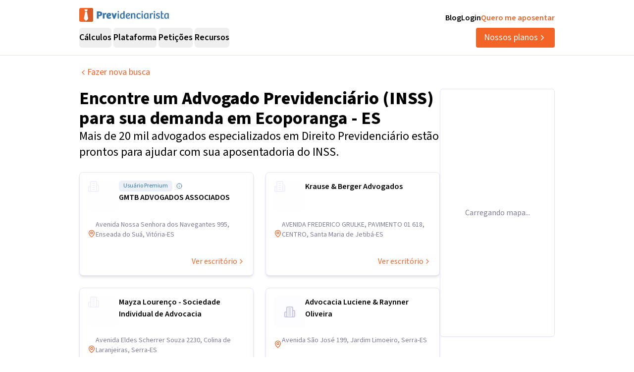

--- FILE ---
content_type: application/javascript; charset=utf-8
request_url: https://previdenciarista.com/_next/static/chunks/48509934cffc88b3.js?dpl=dpl_36qX81tJsnYZYjjHQehzWe74ipsX
body_size: 8234
content:
(globalThis.TURBOPACK||(globalThis.TURBOPACK=[])).push(["object"==typeof document?document.currentScript:void 0,56902,91918,e=>{"use strict";var t=e.i(43476),r=e.i(71645),n=e.i(20783),i=Symbol.for("react.lazy"),a=r[" use ".trim().toString()];function s(e){var t;return null!=e&&"object"==typeof e&&"$$typeof"in e&&e.$$typeof===i&&"_payload"in e&&"object"==typeof(t=e._payload)&&null!==t&&"then"in t}function o(e){var i;let o,l=(i=e,(o=r.forwardRef((e,t)=>{let{children:i,...o}=e;if(s(i)&&"function"==typeof a&&(i=a(i._payload)),r.isValidElement(i)){var l;let e,a,s=(l=i,(a=(e=Object.getOwnPropertyDescriptor(l.props,"ref")?.get)&&"isReactWarning"in e&&e.isReactWarning)?l.ref:(a=(e=Object.getOwnPropertyDescriptor(l,"ref")?.get)&&"isReactWarning"in e&&e.isReactWarning)?l.props.ref:l.props.ref||l.ref),c=function(e,t){let r={...t};for(let n in t){let i=e[n],a=t[n];/^on[A-Z]/.test(n)?i&&a?r[n]=(...e)=>{let t=a(...e);return i(...e),t}:i&&(r[n]=i):"style"===n?r[n]={...i,...a}:"className"===n&&(r[n]=[i,a].filter(Boolean).join(" "))}return{...e,...r}}(o,i.props);return i.type!==r.Fragment&&(c.ref=t?(0,n.composeRefs)(t,s):s),r.cloneElement(i,c)}return r.Children.count(i)>1?r.Children.only(null):null})).displayName=`${i}.SlotClone`,o),c=r.forwardRef((e,n)=>{let{children:i,...o}=e;s(i)&&"function"==typeof a&&(i=a(i._payload));let c=r.Children.toArray(i),u=c.find(d);if(u){let e=u.props.children,i=c.map(t=>t!==u?t:r.Children.count(e)>1?r.Children.only(null):r.isValidElement(e)?e.props.children:null);return(0,t.jsx)(l,{...o,ref:n,children:r.isValidElement(e)?r.cloneElement(e,void 0,i):null})}return(0,t.jsx)(l,{...o,ref:n,children:i})});return c.displayName=`${e}.Slot`,c}var l=o("Slot"),c=Symbol("radix.slottable");function d(e){return r.isValidElement(e)&&"function"==typeof e.type&&"__radixId"in e.type&&e.type.__radixId===c}e.s(["Slot",()=>l,"createSlot",()=>o],91918);var u=e.i(25913),f=e.i(80064);let m=(0,u.cva)("inline-flex items-center justify-center gap-2 whitespace-nowrap rounded-md text-base ring-offset-background transition-colors focus-visible:outline-none focus-visible:ring-2 focus-visible:ring-ring focus-visible:ring-offset-2 disabled:pointer-events-none disabled:opacity-50 [&_svg]:pointer-events-none [&_svg]:size-4 [&_svg]:shrink-0",{variants:{variant:{default:"bg-brand-600 text-white hover:bg-brand-700 border-none font-medium",destructive:"bg-destructive text-destructive-foreground hover:bg-destructive/90",outline:"border border-input bg-background hover:bg-accent hover:text-accent-foreground",secondary:"bg-secondary text-secondary-foreground hover:bg-secondary/80",ghost:"hover:bg-accent hover:text-accent-foreground",link:""},size:{default:"h-10 px-4 py-2",sm:"h-9 rounded-md px-3",lg:"h-11 rounded-md px-8 text-lg",icon:"h-10 w-10"}},defaultVariants:{variant:"default",size:"default"}}),p=r.forwardRef(({className:e,variant:r,size:n,asChild:i=!1,...a},s)=>(0,t.jsx)(i?l:"button",{className:(0,f.cn)(m({variant:r,size:n,className:e})),ref:s,...a}));p.displayName="Button",e.s(["Button",()=>p,"buttonVariants",()=>m],56902)},87167,e=>{"use strict";var t=e.i(43476);e.i(71645);var r=e.i(25913),n=e.i(80064);let i=(0,r.cva)("inline-flex items-center rounded-full border px-2.5 py-0.5 text-sm font-semibold transition-colors focus:outline-none focus:ring-2 focus:ring-ring focus:ring-offset-2",{variants:{variant:{default:"border-transparent bg-primary text-primary-foreground hover:bg-primary/80",secondary:"border-transparent bg-secondary text-secondary-foreground hover:bg-secondary/80",destructive:"border-transparent bg-destructive text-destructive-foreground hover:bg-destructive/80",outline:"text-foreground"}},defaultVariants:{variant:"default"}});function a({className:e,variant:r,...a}){return(0,t.jsx)("div",{className:(0,n.cn)(i({variant:r}),e),...a})}e.s(["Badge",()=>a])},1020,e=>{"use strict";var t=e.i(43476),r=e.i(57688),n=e.i(71645);let i=(0,e.i(75254).default)("Image",[["rect",{width:"18",height:"18",x:"3",y:"3",rx:"2",ry:"2",key:"1m3agn"}],["circle",{cx:"9",cy:"9",r:"2",key:"af1f0g"}],["path",{d:"m21 15-3.086-3.086a2 2 0 0 0-2.828 0L6 21",key:"1xmnt7"}]]),a=["img-escritorio","cloudfront.net"];function s({className:e,icon:r,isLoading:n=!1}){return(0,t.jsx)("div",{className:`${n?"absolute inset-0 animate-pulse":"flex items-center justify-center"} bg-neutral-100 rounded-lg ${e}`,children:(0,t.jsx)(r,{className:n?"text-neutral-300":"text-neutral-400",size:24})})}function o({src:e,alt:n,className:i,loading:a,onLoad:s,onError:o,fill:l,unoptimized:c,...d}){return(0,t.jsx)(r.default,{src:e,alt:n||"",className:`${i} ${a?"opacity-0":"opacity-100"} transition-opacity duration-300`,onError:o,onLoad:s,fill:l,unoptimized:c,...d})}let l=(0,n.memo)(function({src:e,alt:r,className:l="",fallbackSrc:c,fallbackIcon:d=i,fill:u,onLoad:f,onError:m,unoptimized:p,...g}){let{imgSrc:h,loading:x,error:v,handleError:b,handleLoad:y}=function(e,t){let[r,i]=(0,n.useState)(e),[a,s]=(0,n.useState)(!1),[o,l]=(0,n.useState)(!0),[c,d]=(0,n.useState)(!1);return(0,n.useEffect)(()=>{i(e),s(!1),l(!0),d(!1)},[e]),{imgSrc:r,loading:o,error:a,handleError:()=>{c||a&&!t?i(""):(s(!0),t?(i(t),d(!0)):i(""),l(!1))},handleLoad:()=>l(!1)}}(e,c);if(""===h||!h&&!c)return(0,t.jsx)(s,{className:l,icon:d});let j=h||c,w=void 0!==p?p:"string"==typeof j&&a.some(e=>j.includes(e));return(0,t.jsxs)(t.Fragment,{children:[x&&!v&&(0,t.jsx)(s,{className:l,icon:d,isLoading:!0}),(0,t.jsx)(o,{src:j,alt:r,className:l,loading:x,fill:u,unoptimized:w,onLoad:e=>{y(),f&&f(e)},onError:e=>{b(),m&&m(e)},...g})]})});e.s(["SafeImage",0,l],1020)},95585,e=>{"use strict";function t(e){let t=Number(e);return isNaN(t)||t<1||!isFinite(t)?1:Math.round(t)}e.s(["validatePageNumber",()=>t])},44748,12615,e=>{"use strict";var t=e.i(43476),r=e.i(71645),n=e.i(73375),i=e.i(63059);let a=(0,e.i(75254).default)("Ellipsis",[["circle",{cx:"12",cy:"12",r:"1",key:"41hilf"}],["circle",{cx:"19",cy:"12",r:"1",key:"1wjl8i"}],["circle",{cx:"5",cy:"12",r:"1",key:"1pcz8c"}]]);var s=e.i(56902),o=e.i(80064);let l=r.forwardRef(({className:e,children:r,...n},i)=>(0,t.jsx)("nav",{ref:i,role:"navigation","aria-label":"pagination",className:(0,o.cn)("mx-auto flex w-full justify-center",e),...n,children:r}));l.displayName="Pagination";let c=r.forwardRef(({className:e,...r},n)=>(0,t.jsx)("ul",{ref:n,className:(0,o.cn)("flex flex-row items-center gap-0.5 md:gap-1",e),...r}));c.displayName="PaginationContent";let d=r.forwardRef(({className:e,...r},n)=>(0,t.jsx)("li",{ref:n,className:(0,o.cn)("",e),...r}));d.displayName="PaginationItem";let u=({className:e,isActive:r,size:n="icon",...i})=>(0,t.jsx)("a",{"aria-current":r?"page":void 0,className:(0,o.cn)((0,s.buttonVariants)({variant:r?"outline":"ghost",size:n}),e),...i});u.displayName="PaginationLink";let f=({className:e,...r})=>(0,t.jsx)(u,{"aria-label":"Go to previous page",size:"default",className:(0,o.cn)("gap-0.5 pl-1.5 md:gap-1 md:pl-2.5",e),"data-testid":"pagination-previous-page",...r,children:(0,t.jsx)(n.ChevronLeft,{className:"h-4 w-4"})});f.displayName="PaginationPrevious";let m=({className:e,...r})=>(0,t.jsx)(u,{"aria-label":"Go to next page",size:"default",className:(0,o.cn)("gap-0.5 pr-1.5 md:gap-1 md:pr-2.5",e),"data-testid":"pagination-next-page",...r,children:(0,t.jsx)(i.ChevronRight,{className:"h-4 w-4"})});m.displayName="PaginationNext";let p=({className:e,...r})=>(0,t.jsxs)("span",{"aria-hidden":!0,className:(0,o.cn)("flex h-8 w-8 md:h-9 md:w-9 items-center justify-center",e),...r,children:[(0,t.jsx)(a,{className:"h-3 w-3 md:h-4 md:w-4"}),(0,t.jsx)("span",{className:"sr-only",children:"More pages"})]});p.displayName="PaginationEllipsis";var g=e.i(18566),h=e.i(95585);function x(){let e=(0,g.useSearchParams)().get("page");return(0,h.validatePageNumber)(e)}e.s(["useValidatedPage",()=>x],12615);var v=e.i(78045),b=e.i(22543);function y({totalPages:e,maxPages:n=20}){let{currentPage:i,limitedTotalPages:a,visiblePages:s,isFirstPage:o,isLastPage:h,showStartEllipsis:y,showEndEllipsis:j,createPageURL:w,previousPageURL:_,nextPageURL:N,firstPageURL:k,lastPageURL:P}=function(e,t=20){let n=(0,g.usePathname)(),i=(0,g.useSearchParams)(),a=x(),s=(0,r.useMemo)(()=>Math.min(e,t),[e,t]),o=(0,r.useMemo)(()=>e=>{let t=new URLSearchParams(i);return t.set("page",e.toString()),`${n}?${t.toString()}`},[n,i]),l=(0,r.useMemo)(()=>s<=3?Array.from({length:s},(e,t)=>t+1):1===a?[1,2,3]:a===s?[s-2,s-1,s]:[a-1,a,a+1],[a,s]),c=(0,r.useMemo)(()=>a>2&&s>3,[a,s]),d=(0,r.useMemo)(()=>a<s-1&&s>3,[a,s]),u=a<=1,f=a>=s,m=o(a-1),p=o(a+1),h=o(1),v=o(s);return{currentPage:a,limitedTotalPages:s,totalPages:e,visiblePages:l,isFirstPage:u,isLastPage:f,showStartEllipsis:c,showEndEllipsis:d,createPageURL:o,previousPageURL:m,nextPageURL:p,firstPageURL:h,lastPageURL:v,hasMultiplePages:s>1,hasPagination:s>0}}(e,n);if(e<=1)return null;let E=(t,r="page_number")=>{(0,v.track)(b.EVENTS.SELECT_CONTENT,{[b.PARAMS.CONTENT_TYPE]:b.CONTENT_TYPES.PAGINATION,[b.PARAMS.CONTENT_NAME]:`Page ${t}`,pagination_action:r,from_page:i,to_page:t,total_pages:e,limited_total_pages:a})};return(0,t.jsx)(l,{"data-testid":"pagination",children:(0,t.jsxs)(c,{children:[(0,t.jsx)(d,{children:(0,t.jsx)(f,{href:_,"aria-disabled":o,className:o?"pointer-events-none opacity-50":"",rel:"prev nofollow",onClick:()=>!o&&E(i-1,"previous")})}),y&&(0,t.jsxs)(t.Fragment,{children:[(0,t.jsx)(d,{children:(0,t.jsx)(u,{href:k,rel:"nofollow",className:"text-base",onClick:()=>E(1,"first_page"),children:"1"})}),(0,t.jsx)(d,{children:(0,t.jsx)(p,{})})]}),s.map(e=>(0,t.jsx)(d,{children:(0,t.jsx)(u,{href:w(e),isActive:e===i,"data-testid":`pagination-page-${e}`,rel:"nofollow",className:`text-base ${e===i?"bg-brand-600 text-white":""}`,onClick:()=>e!==i&&E(e,"page_number"),children:e})},e)),j&&(0,t.jsxs)(t.Fragment,{children:[(0,t.jsx)(d,{children:(0,t.jsx)(p,{})}),(0,t.jsx)(d,{children:(0,t.jsx)(u,{href:P,rel:"nofollow",className:"text-base",onClick:()=>E(a,"last_page"),children:a})})]}),(0,t.jsx)(d,{children:(0,t.jsx)(m,{href:N,"aria-disabled":h,className:h?"pointer-events-none opacity-50":"",rel:"next nofollow",onClick:()=>!h&&E(i+1,"next")})})]})})}e.s(["Pagination",()=>y],44748)},46897,e=>{"use strict";let t=(0,e.i(75254).default)("MapPin",[["path",{d:"M20 10c0 4.993-5.539 10.193-7.399 11.799a1 1 0 0 1-1.202 0C9.539 20.193 4 14.993 4 10a8 8 0 0 1 16 0",key:"1r0f0z"}],["circle",{cx:"12",cy:"10",r:"3",key:"ilqhr7"}]]);e.s(["MapPin",()=>t],46897)},26072,e=>{"use strict";var t=e.i(43476),r=e.i(23610),n=e.i(71645);let i=(0,e.i(75254).default)("Building2",[["path",{d:"M6 22V4a2 2 0 0 1 2-2h8a2 2 0 0 1 2 2v18Z",key:"1b4qmf"}],["path",{d:"M6 12H4a2 2 0 0 0-2 2v6a2 2 0 0 0 2 2h2",key:"i71pzd"}],["path",{d:"M18 9h2a2 2 0 0 1 2 2v9a2 2 0 0 1-2 2h-2",key:"10jefs"}],["path",{d:"M10 6h4",key:"1itunk"}],["path",{d:"M10 10h4",key:"tcdvrf"}],["path",{d:"M10 14h4",key:"kelpxr"}],["path",{d:"M10 18h4",key:"1ulq68"}]]);var a=e.i(63059),s=e.i(52571),o=e.i(46897),l=e.i(87167),c=e.i(1823),d=e.i(78045),u=e.i(22543),f=e.i(1020);let m=(0,n.memo)(function({firm:e,link:n}){return(0,t.jsxs)("div",{className:"bg-white rounded-lg shadow-md p-4 border border-neutral-300 cursor-pointer","data-testid":"law-firm-card",onClick:()=>{window.location.href=n||""},children:[(0,t.jsxs)("div",{className:"flex items-center justify-start gap-2",children:[(0,t.jsx)("div",{className:"relative h-[63px] w-[63px] shrink-0 rounded-lg overflow-hidden",children:(0,t.jsx)(f.SafeImage,{src:e.image,alt:e.name,fill:!0,className:"object-cover w-[63px] h-[63px]",fallbackIcon:i})}),(0,t.jsx)("div",{className:"flex flex-col h-[63px]",children:(0,t.jsxs)("div",{className:"flex flex-col items-start justify-start gap-1 h-[63px]",children:[e.isPremium&&(0,t.jsxs)("div",{className:"flex items-center justify-start gap-1",children:[(0,t.jsx)(l.Badge,{variant:"default",className:"bg-blue-100 text-blue-600 text-xs font-normal px-2 py-0.5 rounded-md hover:bg-blue-100 hover:text-blue-600",children:"Usuário Premium"}),(0,t.jsxs)(c.HoverCard,{openDelay:0,children:[(0,t.jsx)(c.HoverCardTrigger,{asChild:!0,children:(0,t.jsx)(s.Info,{className:"text-blue-600 cursor-help ml-2",size:12})}),(0,t.jsx)(c.HoverCardContent,{className:"w-80 bg-white p-2",children:(0,t.jsx)("div",{className:"space-y-2",children:(0,t.jsx)("p",{className:"text-sm text-neutral-700",children:"Usuários premium têm acesso a recursos exclusivos e maior visibilidade na plataforma."})})})]})]}),(0,t.jsx)("span",{className:"text-base font-semibold",children:e.name})]})})]}),(0,t.jsx)("div",{className:"mt-4",children:(0,t.jsxs)("div",{className:"flex flex-shrink-0 items-center justify-start gap-2",children:[(0,t.jsx)(o.MapPin,{size:16,className:"text-brand-600 flex-shrink-0"}),(0,t.jsx)("p",{className:"text-neutral-600 text-sm",children:e.address})]})}),(0,t.jsx)("div",{className:"flex justify-end mt-4",children:(0,t.jsxs)(r.default,{href:n||"",className:"inline-flex items-center gap-2 text-brand-600 hover:underline","data-testid":"law-firm-card-link",onClick:()=>{(0,d.track)(u.EVENTS.SELECT_CONTENT,{[u.PARAMS.CONTENT_TYPE]:"law_firm",[u.PARAMS.CONTENT_ID]:e.id,[u.PARAMS.CONTENT_NAME]:e.name,interaction_type:"card_click",is_premium:e.isPremium})},children:["Ver escritório",(0,t.jsx)(a.ChevronRight,{size:16})]})})]})},(e,t)=>e.firm?.id===t.firm?.id&&e.link===t.link);e.s(["LawFirmCard",0,m],26072)},69714,e=>{"use strict";var t=e.i(43476),r=e.i(71645),n=e.i(80064),i=e.i(46897);let a=[/googlebot/i,/bingbot/i,/slurp/i,/duckduckbot/i,/baiduspider/i,/yandexbot/i,/facebookexternalhit/i,/twitterbot/i,/rogerbot/i,/linkedinbot/i,/embedly/i,/quora link preview/i,/showyoubot/i,/outbrain/i,/pinterest/i,/slackbot/i,/vkShare/i,/w3c_validator/i,/redditbot/i,/applebot/i,/whatsapp/i,/flipboard/i,/tumblr/i,/bitlybot/i,/skypeuripreview/i,/nuzzel/i,/discordbot/i,/qwantify/i,/pinterestbot/i,/lighthouse/i,/chrome-lighthouse/i,/headlesschrome/i,/phantomjs/i,/crawler/i,/spider/i,/scraper/i];var s=e.i(78045);function o(){var e;return void 0!==window.navigator&&(e=window.navigator.userAgent,!!e&&a.some(t=>t.test(e)))}let l={};function c(e){return l[e]||null}function d(e,t){new URLSearchParams(window.location.search).get("ab_debug")}function u(e,t,r,n={}){if(o())return!1;let i=c(e);if(!i)return!1;(0,s.setUserProperties)({experiment_id:e,variant_id:t});let a={experiment_id:e,experiment_name:i.name,variant_id:t,interaction_type:r,...n};return d("Tracking interaction",a),(0,s.track)("ab_test_interaction",a)}e.i(47167);let f=new Set;function m(e){let[t,n]=(0,r.useState)(null);return(0,r.useEffect)(()=>{if(d("[useABTest] Hook executado para:",e),o())return void d("[useABTest] Hook iniciado para experimento:",e);if(!function(e){let t="string"==typeof e?c(e):e;if(!t||!t.active)return!1;let r=new Date;return!(t.startDate&&r<new Date(t.startDate)||t.endDate&&r>new Date(t.endDate))&&!0}(e))return void d(`[useABTest] Experimento ${e} n\xe3o encontrado ou inativo (verificando flag + datas)`);let t=null;{let r=function(e){let t=e.get("ab_preview");if(!t)return{};let r={};for(let e of t.split(",")){let[t,n]=e.split(":");t&&n&&(r[t.trim()]=n.trim())}return r}(new URLSearchParams(window.location.search));d("[useABTest] Preview variants encontrados:",{experimentId:e,previewVariants:r}),r[e]&&(t=r[e],d(`Preview variant found for experiment ${e}`,{variant:t,source:"preview"}))}if(!t&&(t=function(e){if("undefined"==typeof document)return null;let t=`ab_test_${e}`;return document.cookie.split(";").reduce((e,t)=>{let[r,n]=t.trim().split("=");return e[r]=n,e},{})[t]||null}(e))&&d(`Cookie variant found for experiment ${e}`,{variant:t,source:"cookie"}),!t)return void d(`No variant found for experiment ${e}`,null);n(t);let r=`${e}:${t}`;f.has(r)||(!function(e,t){if(d("[trackView] Função chamada:",{experimentId:e,variant:t}),o())return;let r=c(e);if(!r)return;(0,s.setUserProperties)({experiment_id:e,variant_id:t});let n={experiment_id:e,experiment_name:r.name,variant_id:t};d("Tracking view",n),(0,s.track)("ab_test_view",n)}(e,t),f.add(r))},[e]),t}function p({experimentId:e,pagePath:n=null,children:i}){let a=m(e);return!function(e,t=null){let n=(0,r.useRef)(null),i=(0,r.useRef)(!1),a=(0,r.useRef)(null),s=(0,r.useRef)(t);(0,r.useEffect)(()=>{s.current=t||window.location.pathname},[t]);let o=m(e);(0,r.useEffect)(()=>{if(!o||!window.performance)return;a.current=o,n.current=window.performance.now();let t=()=>{if(i.current||!n.current||!window.performance)return;let t=(window.performance.now()-n.current)/1e3,r=s.current||window.location.pathname;t>.5&&a.current&&r&&(u(e,a.current,"time_on_page",{time_seconds:Math.round(10*t)/10,page_path:r}),i.current=!0)};return window.addEventListener("beforeunload",t),()=>{window.removeEventListener("beforeunload",t),t()}},[e,o])}(e,n),(0,r.useEffect)(()=>{if(d("[ABTestTrackingWrapper] useEffect executado:",{experimentId:e,variant:a}),!a)return;let t=t=>{let r=t.target.closest("[data-ab-testing-cta-type]");if(!r)return;let n=r.getAttribute("data-ab-testing-cta-type"),i=r.getAttribute("data-ab-testing-cta-location"),s=r.textContent?.trim()||"",o=new URLSearchParams(window.location.search).get("plan")||null,l={cta_type:n,cta_location:i,cta_text:s};o&&(l.plan_selected=o),d("[ABTestTrackingWrapper] CTA clicado:",{experimentId:e,variant:a,customParams:l}),u(e,a,"cta_click",l)};return document.addEventListener("click",t),()=>{document.removeEventListener("click",t)}},[e,a]),(0,r.useEffect)(()=>{if(d("[ABTestTrackingWrapper] useEffect de conversão executado:",{experimentId:e,variant:a}),!a)return;let t=t=>{let r,n,i,l,u,f=t.target.closest("[data-ab-testing-conversion]");if(!f||"true"!==f.getAttribute("data-ab-testing-conversion"))return;let m=(r=f.textContent?.trim()||"",n=f.getAttribute("data-ab-testing-conversion-location")||null,i=f.getAttribute("data-ab-testing-conversion-type")||null,l=new URLSearchParams(window.location.search).get("plan")||null,u={conversion_text:r},n&&(u.conversion_location=n),i&&(u.conversion_type=i),l&&(u.plan_selected=l),u);d("[ABTestTrackingWrapper] Conversão detectada:",{experimentId:e,variant:a,customParams:m,event:t}),function(e,t,r={}){if(o())return;let n=c(e);if(!n)return;(0,s.setUserProperties)({experiment_id:e,variant_id:t});let i={experiment_id:e,experiment_name:n.name,variant_id:t,...r};d("Tracking conversion",i),(0,s.track)("ab_test_conversion",i)}(e,a,m)};return document.addEventListener("click",t),()=>{document.removeEventListener("click",t)}},[e,a]),(0,t.jsx)(t.Fragment,{children:i})}var g=e.i(26072);function h({lawFirms:e}){(0,r.useCallback)(e=>{{let t=document.getElementById("mobile-map-modal");if(t){t.setAttribute("data-selected-firm",JSON.stringify(e)),t.setAttribute("data-is-open","true");let r=document.getElementById("law-firms-list");r&&(r.style.display="none")}}},[]);let a=(0,r.useCallback)(()=>{{let e=document.getElementById("mobile-map-modal");if(e){e.setAttribute("data-selected-firm","null"),e.setAttribute("data-is-open","true");let t=document.getElementById("law-firms-list");t&&(t.style.display="none")}}},[]);return(0,t.jsx)(p,{experimentId:"catalogo-escritorios-ver-escritorio-cta-20251128",pagePath:"/advogados/",children:(0,t.jsxs)("div",{className:"mt-6",id:"law-firms-list",children:[(0,t.jsxs)("button",{onClick:a,className:"w-full lg:hidden flex items-center justify-center gap-2 bg-brand-600 text-white py-3 px-4 rounded-lg hover:bg-brand-700 transition-colors font-medium mb-6","data-testid":"mobile-show-map-button",children:[(0,t.jsx)(i.MapPin,{size:20}),"Mostrar mapa"]}),(0,t.jsx)("div",{className:"grid grid-cols-1 lg:grid-cols-2 gap-6",children:e?.map(e=>{let r=e.endereco?`${e.endereco.endereco||""} ${e.endereco.numero||""}, ${e.endereco.bairro||""}, ${e.endereco.cidade||""}-${e.endereco.uf||""}`:"Endereço não disponível",i=e.slugCatalogo||(0,n.slugify)(e.nome);return(0,t.jsx)(g.LawFirmCard,{firm:{image:e.urlImagemEscritorioExibicao,name:e.nome,isPremium:e.acessoAtivoCatalogo,address:r},link:`/advogados/${i}`},e.id)})})]})})}e.s(["LawFirmsList",()=>h],69714)},67585,(e,t,r)=>{"use strict";Object.defineProperty(r,"__esModule",{value:!0}),Object.defineProperty(r,"BailoutToCSR",{enumerable:!0,get:function(){return i}});let n=e.r(32061);function i({reason:e,children:t}){if("undefined"==typeof window)throw Object.defineProperty(new n.BailoutToCSRError(e),"__NEXT_ERROR_CODE",{value:"E394",enumerable:!1,configurable:!0});return t}},9885,(e,t,r)=>{"use strict";function n(e){return e.split("/").map(e=>encodeURIComponent(e)).join("/")}Object.defineProperty(r,"__esModule",{value:!0}),Object.defineProperty(r,"encodeURIPath",{enumerable:!0,get:function(){return n}})},52157,(e,t,r)=>{"use strict";Object.defineProperty(r,"__esModule",{value:!0}),Object.defineProperty(r,"PreloadChunks",{enumerable:!0,get:function(){return o}});let n=e.r(43476),i=e.r(74080),a=e.r(63599),s=e.r(9885);function o({moduleIds:e}){if("undefined"!=typeof window)return null;let t=a.workAsyncStorage.getStore();if(void 0===t)return null;let r=[];if(t.reactLoadableManifest&&e){let n=t.reactLoadableManifest;for(let t of e){if(!n[t])continue;let e=n[t].files;r.push(...e)}}return 0===r.length?null:(0,n.jsx)(n.Fragment,{children:r.map(e=>{let r=`${t.assetPrefix}/_next/${(0,s.encodeURIPath)(e)}?dpl=dpl_36qX81tJsnYZYjjHQehzWe74ipsX`;return e.endsWith(".css")?(0,n.jsx)("link",{precedence:"dynamic",href:r,rel:"stylesheet",as:"style",nonce:t.nonce},e):((0,i.preload)(r,{as:"script",fetchPriority:"low",nonce:t.nonce}),null)})})}},69093,(e,t,r)=>{"use strict";Object.defineProperty(r,"__esModule",{value:!0}),Object.defineProperty(r,"default",{enumerable:!0,get:function(){return c}});let n=e.r(43476),i=e.r(71645),a=e.r(67585),s=e.r(52157);function o(e){return{default:e&&"default"in e?e.default:e}}let l={loader:()=>Promise.resolve(o(()=>null)),loading:null,ssr:!0},c=function(e){let t={...l,...e},r=(0,i.lazy)(()=>t.loader().then(o)),c=t.loading;function d(e){let o=c?(0,n.jsx)(c,{isLoading:!0,pastDelay:!0,error:null}):null,l=!t.ssr||!!t.loading,d=l?i.Suspense:i.Fragment,u=t.ssr?(0,n.jsxs)(n.Fragment,{children:["undefined"==typeof window?(0,n.jsx)(s.PreloadChunks,{moduleIds:t.modules}):null,(0,n.jsx)(r,{...e})]}):(0,n.jsx)(a.BailoutToCSR,{reason:"next/dynamic",children:(0,n.jsx)(r,{...e})});return(0,n.jsx)(d,{...l?{fallback:o}:{},children:u})}return d.displayName="LoadableComponent",d}},70703,(e,t,r)=>{"use strict";Object.defineProperty(r,"__esModule",{value:!0}),Object.defineProperty(r,"default",{enumerable:!0,get:function(){return i}});let n=e.r(55682)._(e.r(69093));function i(e,t){let r={};"function"==typeof e&&(r.loader=e);let i={...r,...t};return(0,n.default)({...i,modules:i.loadableGenerated?.modules})}("function"==typeof r.default||"object"==typeof r.default&&null!==r.default)&&void 0===r.default.__esModule&&(Object.defineProperty(r.default,"__esModule",{value:!0}),Object.assign(r.default,r),t.exports=r.default)},70643,e=>{"use strict";var t=e.i(43476),r=e.i(71645);class n extends r.Component{constructor(e){super(e),this.state={hasError:!1}}static getDerivedStateFromError(e){return{hasError:!0}}componentDidCatch(e,t){}render(){return this.state.hasError?(0,t.jsx)("div",{className:"w-full h-full relative flex items-center justify-center bg-neutral-100 rounded-md",children:(0,t.jsx)("div",{className:"text-neutral-600 text-sm",children:"Mapa temporariamente indisponível"})}):this.props.children}}e.s(["MapErrorBoundary",()=>n])},75933,e=>{"use strict";var t=e.i(43476),r=e.i(70703),n=e.i(70643);let i=(0,r.default)(()=>e.A(74224).then(e=>e.MapComponent),{loadableGenerated:{modules:[99250]},loading:()=>(0,t.jsx)("div",{className:"w-full h-full flex items-center justify-center",children:(0,t.jsx)("div",{className:"text-neutral-600",children:"Carregando mapa..."})}),ssr:!1});function a(e){return(0,t.jsx)(n.MapErrorBoundary,{children:(0,t.jsx)(i,{...e})})}e.s(["MapComponentWrapper",()=>a])},99553,e=>{"use strict";var t=e.i(43476),r=e.i(70703),n=e.i(70643);let i=(0,r.default)(()=>e.A(39409).then(e=>e.MobileMapComponent),{loadableGenerated:{modules:[11586]},loading:()=>null,ssr:!1});function a(e){return(0,t.jsx)(n.MapErrorBoundary,{children:(0,t.jsx)(i,{...e})})}e.s(["MobileMapComponentWrapper",()=>a])},74224,e=>{e.v(t=>Promise.all(["static/chunks/69b659f08c19ce81.css","static/chunks/abd5920445d8d676.js"].map(t=>e.l(t))).then(()=>t(99250)))},39409,e=>{e.v(t=>Promise.all(["static/chunks/69b659f08c19ce81.css","static/chunks/b57f7e8be8fc3915.js"].map(t=>e.l(t))).then(()=>t(11586)))}]);